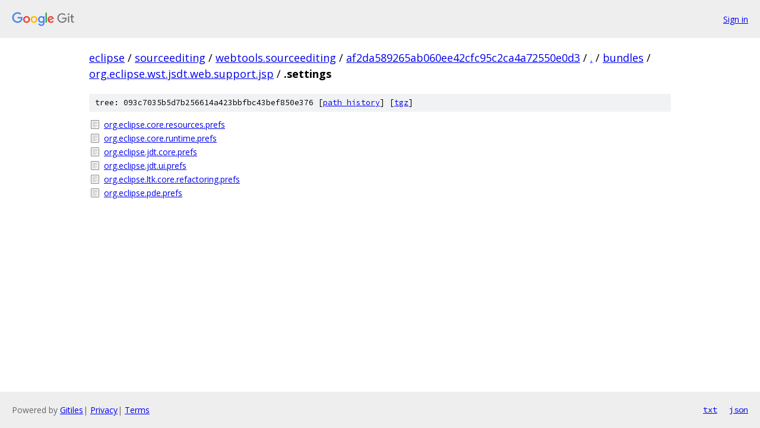

--- FILE ---
content_type: text/html; charset=utf-8
request_url: https://eclipse.googlesource.com/sourceediting/webtools.sourceediting/+/af2da589265ab060ee42cfc95c2ca4a72550e0d3/bundles/org.eclipse.wst.jsdt.web.support.jsp/.settings?autodive=0%2F%2F%2F%2F%2F/
body_size: 889
content:
<!DOCTYPE html><html lang="en"><head><meta charset="utf-8"><meta name="viewport" content="width=device-width, initial-scale=1"><title>bundles/org.eclipse.wst.jsdt.web.support.jsp/.settings - sourceediting/webtools.sourceediting - Git at Google</title><link rel="stylesheet" type="text/css" href="/+static/base.css"><!-- default customHeadTagPart --></head><body class="Site"><header class="Site-header"><div class="Header"><a class="Header-image" href="/"><img src="//www.gstatic.com/images/branding/lockups/2x/lockup_git_color_108x24dp.png" width="108" height="24" alt="Google Git"></a><div class="Header-menu"> <a class="Header-menuItem" href="https://accounts.google.com/AccountChooser?faa=1&amp;continue=https://eclipse.googlesource.com/login/sourceediting/webtools.sourceediting/%2B/af2da589265ab060ee42cfc95c2ca4a72550e0d3/bundles/org.eclipse.wst.jsdt.web.support.jsp/.settings?autodive%3D0%252F%252F%252F%252F%252F%252F">Sign in</a> </div></div></header><div class="Site-content"><div class="Container "><div class="Breadcrumbs"><a class="Breadcrumbs-crumb" href="/?format=HTML">eclipse</a> / <a class="Breadcrumbs-crumb" href="/sourceediting/">sourceediting</a> / <a class="Breadcrumbs-crumb" href="/sourceediting/webtools.sourceediting/">webtools.sourceediting</a> / <a class="Breadcrumbs-crumb" href="/sourceediting/webtools.sourceediting/+/af2da589265ab060ee42cfc95c2ca4a72550e0d3">af2da589265ab060ee42cfc95c2ca4a72550e0d3</a> / <a class="Breadcrumbs-crumb" href="/sourceediting/webtools.sourceediting/+/af2da589265ab060ee42cfc95c2ca4a72550e0d3/?autodive=0%2F%2F%2F%2F%2F%2F">.</a> / <a class="Breadcrumbs-crumb" href="/sourceediting/webtools.sourceediting/+/af2da589265ab060ee42cfc95c2ca4a72550e0d3/bundles?autodive=0%2F%2F%2F%2F%2F%2F">bundles</a> / <a class="Breadcrumbs-crumb" href="/sourceediting/webtools.sourceediting/+/af2da589265ab060ee42cfc95c2ca4a72550e0d3/bundles/org.eclipse.wst.jsdt.web.support.jsp?autodive=0%2F%2F%2F%2F%2F%2F">org.eclipse.wst.jsdt.web.support.jsp</a> / <span class="Breadcrumbs-crumb">.settings</span></div><div class="TreeDetail"><div class="u-sha1 u-monospace TreeDetail-sha1">tree: 093c7035b5d7b256614a423bbfbc43bef850e376 [<a href="/sourceediting/webtools.sourceediting/+log/af2da589265ab060ee42cfc95c2ca4a72550e0d3/bundles/org.eclipse.wst.jsdt.web.support.jsp/.settings">path history</a>] <span>[<a href="/sourceediting/webtools.sourceediting/+archive/af2da589265ab060ee42cfc95c2ca4a72550e0d3/bundles/org.eclipse.wst.jsdt.web.support.jsp/.settings.tar.gz">tgz</a>]</span></div><ol class="FileList"><li class="FileList-item FileList-item--regularFile" title="Regular file - org.eclipse.core.resources.prefs"><a class="FileList-itemLink" href="/sourceediting/webtools.sourceediting/+/af2da589265ab060ee42cfc95c2ca4a72550e0d3/bundles/org.eclipse.wst.jsdt.web.support.jsp/.settings/org.eclipse.core.resources.prefs?autodive=0%2F%2F%2F%2F%2F%2F">org.eclipse.core.resources.prefs</a></li><li class="FileList-item FileList-item--regularFile" title="Regular file - org.eclipse.core.runtime.prefs"><a class="FileList-itemLink" href="/sourceediting/webtools.sourceediting/+/af2da589265ab060ee42cfc95c2ca4a72550e0d3/bundles/org.eclipse.wst.jsdt.web.support.jsp/.settings/org.eclipse.core.runtime.prefs?autodive=0%2F%2F%2F%2F%2F%2F">org.eclipse.core.runtime.prefs</a></li><li class="FileList-item FileList-item--regularFile" title="Regular file - org.eclipse.jdt.core.prefs"><a class="FileList-itemLink" href="/sourceediting/webtools.sourceediting/+/af2da589265ab060ee42cfc95c2ca4a72550e0d3/bundles/org.eclipse.wst.jsdt.web.support.jsp/.settings/org.eclipse.jdt.core.prefs?autodive=0%2F%2F%2F%2F%2F%2F">org.eclipse.jdt.core.prefs</a></li><li class="FileList-item FileList-item--regularFile" title="Regular file - org.eclipse.jdt.ui.prefs"><a class="FileList-itemLink" href="/sourceediting/webtools.sourceediting/+/af2da589265ab060ee42cfc95c2ca4a72550e0d3/bundles/org.eclipse.wst.jsdt.web.support.jsp/.settings/org.eclipse.jdt.ui.prefs?autodive=0%2F%2F%2F%2F%2F%2F">org.eclipse.jdt.ui.prefs</a></li><li class="FileList-item FileList-item--regularFile" title="Regular file - org.eclipse.ltk.core.refactoring.prefs"><a class="FileList-itemLink" href="/sourceediting/webtools.sourceediting/+/af2da589265ab060ee42cfc95c2ca4a72550e0d3/bundles/org.eclipse.wst.jsdt.web.support.jsp/.settings/org.eclipse.ltk.core.refactoring.prefs?autodive=0%2F%2F%2F%2F%2F%2F">org.eclipse.ltk.core.refactoring.prefs</a></li><li class="FileList-item FileList-item--regularFile" title="Regular file - org.eclipse.pde.prefs"><a class="FileList-itemLink" href="/sourceediting/webtools.sourceediting/+/af2da589265ab060ee42cfc95c2ca4a72550e0d3/bundles/org.eclipse.wst.jsdt.web.support.jsp/.settings/org.eclipse.pde.prefs?autodive=0%2F%2F%2F%2F%2F%2F">org.eclipse.pde.prefs</a></li></ol></div></div> <!-- Container --></div> <!-- Site-content --><footer class="Site-footer"><div class="Footer"><span class="Footer-poweredBy">Powered by <a href="https://gerrit.googlesource.com/gitiles/">Gitiles</a>| <a href="https://policies.google.com/privacy">Privacy</a>| <a href="https://policies.google.com/terms">Terms</a></span><span class="Footer-formats"><a class="u-monospace Footer-formatsItem" href="?format=TEXT">txt</a> <a class="u-monospace Footer-formatsItem" href="?format=JSON">json</a></span></div></footer></body></html>